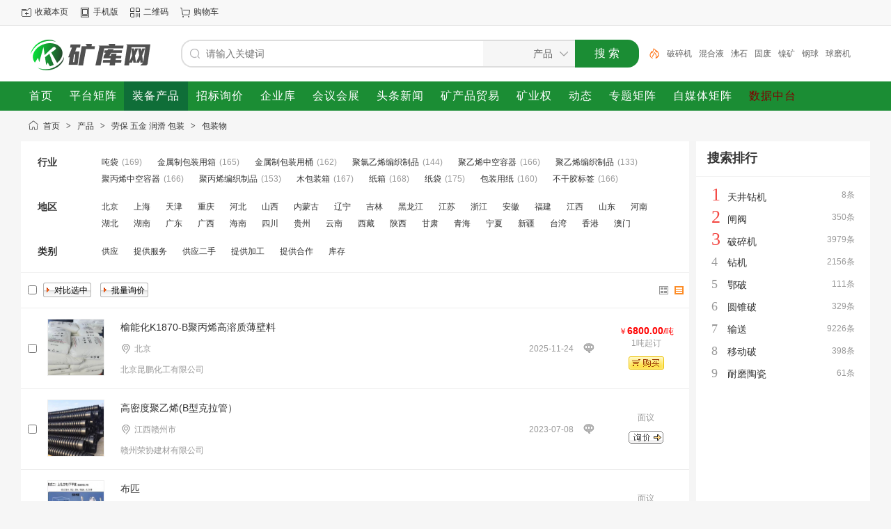

--- FILE ---
content_type: text/html;charset=UTF-8
request_url: https://www.kuangku.cn/sell/list-160.html
body_size: 7398
content:
<!doctype html>
<html>
<head>
<meta charset="UTF-8"/>
<title>[包装物]包装物厂家，包装物价格，包装物型号_矿库网</title>
<meta name="keywords" content="包装物，包装物厂家，包装物价格，包装物大全，矿业数据库"/>
<meta name="description" content="矿库网提供了优质的包装物信息，主要内容包含:包装物价格、包装物商品介绍、包装物厂家等,还有详细的厂家介绍与详细联系方式,购买包装物及其相关产品就上矿库."/>
<meta http-equiv="mobile-agent" content="format=html5;url=https://m.kuangku.cn/sell/list-160.html"/>
<meta http-equiv="x-ua-compatible" content="IE=8"/>
<link rel="shortcut icon" type="image/x-icon" href="https://www.kuangku.cn/favicon.ico"/>
<link rel="bookmark" type="image/x-icon" href="https://www.kuangku.cn/favicon.ico"/>
<link rel="archives" title="矿库网" href="https://www.kuangku.cn/archiver/"/>
<link rel="stylesheet" type="text/css" href="https://www.kuangku.cn/static/skin/default/style.css?v=75729014de"/>
<link rel="stylesheet" type="text/css" href="https://www.kuangku.cn/static/skin/default/sell.css?v=75729014de"/>
<link rel="stylesheet" type="text/css" href="https://www.kuangku.cn/file/style/home.reset.css?v=75729014de"/>
<script type="text/javascript" src="https://www.kuangku.cn/lang/zh-cn/lang.js?v=75729014de"></script>
<script type="text/javascript" src="https://www.kuangku.cn/file/script/config.js?v=75729014de"></script>
<script type="text/javascript" src="https://www.kuangku.cn/static/script/jquery-3.6.4.min.js?v=75729014de"></script>
<script type="text/javascript" src="https://www.kuangku.cn/static/script/notification.js?v=75729014de"></script>
<script type="text/javascript" src="https://www.kuangku.cn/static/script/common.js?v=75729014de"></script>
<script type="text/javascript" src="https://www.kuangku.cn/static/script/page.js?v=75729014de"></script>
<script type="text/javascript">GoMobile('https://m.kuangku.cn/sell/list-160.html');var searchid = 5;</script>
</head>
<body>
<div class="head" id="head">
<div class="head_m">
<div class="head_r" id="destoon_member"></div>
<div class="head_l">
<ul>
<li class="h_fav"><script type="text/javascript">addFav('收藏本页');</script></li>
<li class="h_mobile"><a href="javascript:Dmobile();">手机版</a></li><li class="h_qrcode"><a href="javascript:Dqrcode();">二维码</a></li><li class="h_cart"><a href="https://www.kuangku.cn/member/cart.php" onmouseover="Dcard('cart',this);">购物车<span class="head_t" id="destoon_cart"></span></a></li></ul>
</div>
</div>
</div>
<div id="destoon-space" class="head_s"></div>
<div class="m"><div id="search_tips" style="display:none;"></div></div>
<div id="destoon-qrcode" style="display:none;"></div><div id="destoon-card"></div>
<div id="destoon-fixon" class="destoon-fixon-x">
<div class="m">
<div class="logo"><a href="https://www.kuangku.cn/"><img src="https://mine99.oss-cn-beijing.aliyuncs.com/kuangkuwang/logo.png" alt="矿库网"/></a></div>
<form id="destoon-search" action="https://www.kuangku.cn/sell/search.php" onsubmit="return DSearch();">
<div class="search-inp">
<input name="kw" id="destoon-kw" type="text" value="" placeholder="请输入关键词" onfocus="DsRec();" onblur="$('#search-tip,#search-rec,#search-cls').fadeOut('fast');"  x-webkit-speech speech/>
<div id="search-tip"></div><div id="search-rec"></div>
</div>
<div class="search-mod">
<div id="search-cls" onclick="$('#destoon-kw').val('');$('#search-cls').hide();" title="清空输入"></div>
<input type="text" id="destoon-mod" value="产品" readonly onclick="$('#search-tip,#search-rec').hide();$('#search-mod').fadeIn('fast');"/>
<div id="search-mod">
<p onclick="$('#search-mod').fadeOut('fast');"><i title="关闭"></i>选择频道搜索</p>
<ul>
<li onclick="DsMod('5','产品','https://www.kuangku.cn/sell/')">产品</li><li onclick="DsMod('6','采购','https://www.kuangku.cn/buy/')">采购</li><li onclick="DsMod('4','企业','https://www.kuangku.cn/company/')">企业</li><li onclick="DsMod('8','展会','https://www.kuangku.cn/exhibit/')">展会</li><li onclick="DsMod('34','头条','https://www.kuangku.cn/toutiao/')">头条</li><li onclick="DsMod('42','矿产','https://www.kuangku.cn/kuangchan/')">矿产</li><li onclick="DsMod('52','矿业权','https://www.kuangku.cn/kuangquan2023/')">矿业权</li><li onclick="DsMod('20','动态','https://www.kuangku.cn/moment/')">动态</li><li onclick="DsMod('54','专题矩阵','https://www.kuangku.cn/zuanti/')">专题矩阵</li><li onclick="DsMod('55','自媒体矩阵','https://www.kuangku.cn/media/')">自媒体矩阵</li><li onclick="DsMod('60','数据中台','https://www.kuangku.cn/shujuzhongtai/')">数据中台</li></ul>
</div>
</div>
<div class="search-btn"><input type="submit" value="搜 索"/></div>
<div class="search-adv" title="高级搜索" onclick="Go($('#destoon-search').attr('action'));"></div>
<div class="search-hot"><a href="https://www.kuangku.cn/sell/search.php?kw=%E7%A0%B4%E7%A2%8E%E6%9C%BA">破碎机</a><a href="https://www.kuangku.cn/sell/search.php?kw=%E6%B7%B7%E5%90%88%E6%B6%B2">混合液</a><a href="https://www.kuangku.cn/sell/search.php?kw=%E6%B2%B8%E7%9F%B3">沸石</a><a href="https://www.kuangku.cn/sell/search.php?kw=%E5%9B%BA%E5%BA%9F">固废</a><a href="https://www.kuangku.cn/sell/search.php?kw=%E9%95%8D%E7%9F%BF">镍矿</a><a href="https://www.kuangku.cn/sell/search.php?kw=%E9%92%A2%E7%90%83">钢球</a><a href="https://www.kuangku.cn/sell/search.php?kw=%E7%90%83%E7%A3%A8%E6%9C%BA">球磨机</a><a href="https://www.kuangku.cn/sell/search.php?kw=2022">2022</a><a href="https://www.kuangku.cn/sell/search.php?kw=%E9%BB%84%E8%8D%AF">黄药</a><a href="https://www.kuangku.cn/sell/search.php?kw=%E8%BD%AF%E7%AE%A1">软管</a></div>
</form>
</div>
<div class="nav-btn">
<div class="m">
<div class="menu">
<ul><li><a href="https://www.kuangku.cn/"><span>首页</span></a></li><li><a href="https://www.kuangku.cn/juzhen/" target="_blank"><span>平台矩阵</span></a></li><li class="menuon"><a href="https://www.kuangku.cn/sell/"><span>装备产品</span></a></li><li><a href="https://www.kuangku.cn/buy/"><span>招标询价</span></a></li><li><a href="https://www.kuangku.cn/company/"><span>企业库</span></a></li><li><a href="https://www.kuangku.cn/exhibit/"><span>会议会展</span></a></li><li><a href="https://www.kuangku.cn/toutiao/"><span>头条新闻</span></a></li><li><a href="https://www.kuangku.cn/kuangchan/"><span>矿产品贸易</span></a></li><li><a href="https://www.kuangku.cn/kuangquan2023/"><span>矿业权</span></a></li><li><a href="https://www.kuangku.cn/moment/"><span>动态</span></a></li><li><a href="https://www.kuangku.cn/zuanti/" target="_blank"><span>专题矩阵</span></a></li><li><a href="https://www.kuangku.cn/media/" target="_blank"><span>自媒体矩阵</span></a></li><li><a href="https://www.kuangku.cn/shujuzhongtai/" target="_blank"><span style="color:#800000;">数据中台</span></a></li></ul>
</div>
</div>
</div>
</div><div class="m">
<div class="nav"><a href="https://www.kuangku.cn/">首页</a> <i>&gt;</i> <a href="https://www.kuangku.cn/sell/">产品</a> <i>&gt;</i> <a href="https://www.kuangku.cn/sell/list-58.html">劳保 五金 润滑 包装</a> <i>&gt;</i> <a href="https://www.kuangku.cn/sell/list-160.html">包装物</a></div>
</div>
<div class="m m2">
<div class="m2l">
<form action="https://www.kuangku.cn/sell/search.php" id="search">
<input type="hidden" name="catid" value="160"/>
<div class="sort-f">
<div class="sort">
<div class="sort-k">行业</div>
<div class="sort-v">
<ul>
<li><a href="https://www.kuangku.cn/sell/list-4546.html">吨袋</a> <i>(169)</i></li>
<li><a href="https://www.kuangku.cn/sell/list-4547.html">金属制包装用箱</a> <i>(165)</i></li>
<li><a href="https://www.kuangku.cn/sell/list-4548.html">金属制包装用桶</a> <i>(162)</i></li>
<li><a href="https://www.kuangku.cn/sell/list-4549.html">聚氯乙烯编织制品</a> <i>(144)</i></li>
<li><a href="https://www.kuangku.cn/sell/list-4550.html">聚乙烯中空容器</a> <i>(166)</i></li>
<li><a href="https://www.kuangku.cn/sell/list-4551.html">聚乙烯编织制品</a> <i>(133)</i></li>
<li><a href="https://www.kuangku.cn/sell/list-4552.html">聚丙烯中空容器</a> <i>(166)</i></li>
<li><a href="https://www.kuangku.cn/sell/list-4553.html">聚丙烯编织制品</a> <i>(153)</i></li>
<li><a href="https://www.kuangku.cn/sell/list-4554.html">木包装箱</a> <i>(167)</i></li>
<li><a href="https://www.kuangku.cn/sell/list-4555.html">纸箱</a> <i>(168)</i></li>
<li><a href="https://www.kuangku.cn/sell/list-4556.html">纸袋</a> <i>(175)</i></li>
<li><a href="https://www.kuangku.cn/sell/list-4557.html">包装用纸</a> <i>(160)</i></li>
<li><a href="https://www.kuangku.cn/sell/list-4558.html">不干胶标签</a> <i>(166)</i></li>
</ul>
</div>
</div>
<div class="sort">
<div class="sort-k">地区</div>
<div class="sort-v">
<ul>
<li><a href="https://www.kuangku.cn/sell/search.php?catid=160&areaid=1">北京</a></li>
<li><a href="https://www.kuangku.cn/sell/search.php?catid=160&areaid=2">上海</a></li>
<li><a href="https://www.kuangku.cn/sell/search.php?catid=160&areaid=3">天津</a></li>
<li><a href="https://www.kuangku.cn/sell/search.php?catid=160&areaid=4">重庆</a></li>
<li><a href="https://www.kuangku.cn/sell/search.php?catid=160&areaid=5">河北</a></li>
<li><a href="https://www.kuangku.cn/sell/search.php?catid=160&areaid=6">山西</a></li>
<li><a href="https://www.kuangku.cn/sell/search.php?catid=160&areaid=7">内蒙古</a></li>
<li><a href="https://www.kuangku.cn/sell/search.php?catid=160&areaid=8">辽宁</a></li>
<li><a href="https://www.kuangku.cn/sell/search.php?catid=160&areaid=9">吉林</a></li>
<li><a href="https://www.kuangku.cn/sell/search.php?catid=160&areaid=10">黑龙江</a></li>
<li><a href="https://www.kuangku.cn/sell/search.php?catid=160&areaid=11">江苏</a></li>
<li><a href="https://www.kuangku.cn/sell/search.php?catid=160&areaid=12">浙江</a></li>
<li><a href="https://www.kuangku.cn/sell/search.php?catid=160&areaid=13">安徽</a></li>
<li><a href="https://www.kuangku.cn/sell/search.php?catid=160&areaid=14">福建</a></li>
<li><a href="https://www.kuangku.cn/sell/search.php?catid=160&areaid=15">江西</a></li>
<li><a href="https://www.kuangku.cn/sell/search.php?catid=160&areaid=16">山东</a></li>
<li><a href="https://www.kuangku.cn/sell/search.php?catid=160&areaid=17">河南</a></li>
<li><a href="https://www.kuangku.cn/sell/search.php?catid=160&areaid=18">湖北</a></li>
<li><a href="https://www.kuangku.cn/sell/search.php?catid=160&areaid=19">湖南</a></li>
<li><a href="https://www.kuangku.cn/sell/search.php?catid=160&areaid=20">广东</a></li>
<li><a href="https://www.kuangku.cn/sell/search.php?catid=160&areaid=21">广西</a></li>
<li><a href="https://www.kuangku.cn/sell/search.php?catid=160&areaid=22">海南</a></li>
<li><a href="https://www.kuangku.cn/sell/search.php?catid=160&areaid=23">四川</a></li>
<li><a href="https://www.kuangku.cn/sell/search.php?catid=160&areaid=24">贵州</a></li>
<li><a href="https://www.kuangku.cn/sell/search.php?catid=160&areaid=25">云南</a></li>
<li><a href="https://www.kuangku.cn/sell/search.php?catid=160&areaid=26">西藏</a></li>
<li><a href="https://www.kuangku.cn/sell/search.php?catid=160&areaid=27">陕西</a></li>
<li><a href="https://www.kuangku.cn/sell/search.php?catid=160&areaid=28">甘肃</a></li>
<li><a href="https://www.kuangku.cn/sell/search.php?catid=160&areaid=29">青海</a></li>
<li><a href="https://www.kuangku.cn/sell/search.php?catid=160&areaid=30">宁夏</a></li>
<li><a href="https://www.kuangku.cn/sell/search.php?catid=160&areaid=31">新疆</a></li>
<li><a href="https://www.kuangku.cn/sell/search.php?catid=160&areaid=32">台湾</a></li>
<li><a href="https://www.kuangku.cn/sell/search.php?catid=160&areaid=33">香港</a></li>
<li><a href="https://www.kuangku.cn/sell/search.php?catid=160&areaid=34">澳门</a></li>
</ul>
</div>
</div>
<div class="sort">
<div class="sort-k">类别</div>
<div class="sort-v">
<ul>
<li><a href="javascript:;" onclick="Dq('typeid',0);">供应</a></li>
<li><a href="javascript:;" onclick="Dq('typeid',1);">提供服务</a></li>
<li><a href="javascript:;" onclick="Dq('typeid',2);">供应二手</a></li>
<li><a href="javascript:;" onclick="Dq('typeid',3);">提供加工</a></li>
<li><a href="javascript:;" onclick="Dq('typeid',4);">提供合作</a></li>
<li><a href="javascript:;" onclick="Dq('typeid',5);">库存</a></li>
</ul>
</div>
</div>
</div>
</form>
<form method="post">
<div class="sell_tip" id="sell_tip" style="display:none;" title="双击关闭" ondblclick="Dh(this.id);">
<div>
<p>您可以</p>
<input type="submit" value="对比选中" onclick="this.form.action='https://www.kuangku.cn/sell/compare.php';" class="tool-btn"/> 或 
<input type="submit" value="批量询价" onclick="this.form.action='https://www.kuangku.cn/sell/inquiry.php';" class="tool-btn"/>
</div>
</div>
<div class="img_tip" id="img_tip" style="display:none;">&nbsp;</div>
<div class="tools">
<table>
<tr height="30">
<td width="25" align="center"><input type="checkbox" onclick="checkall(this.form);"/></td>
<td>
<input type="submit" value="对比选中" onclick="this.form.action='https://www.kuangku.cn/sell/compare.php';" class="tool-btn"/>&nbsp; &nbsp;
<input type="submit" value="批量询价" onclick="this.form.action='https://www.kuangku.cn/sell/inquiry.php';" class="tool-btn"/>
</td>
<td align="right">
<img src="https://www.kuangku.cn/static/image/ico-list-img.png" width="16" height="16" title="图片列表" align="absmiddle" class="c_p" onclick="Dq('list', 1);"/>&nbsp;
<img src="https://www.kuangku.cn/static/image/ico-list-mix-on.png" width="16" height="16" title="图文列表" align="absmiddle" class="c_p" onclick="Dq('list', 0);"/>&nbsp;
</td>
</tr>
</table>
</div>
<div class="list" id="item_270173">
<table>
<tr align="center">
<td width="25">&nbsp;<input type="checkbox" id="check_270173" name="itemid[]" value="270173" onclick="sell_tip(this, 270173);"/> </td>
<td width="100"><div><a href="https://www.kuangku.cn/sell/show-htm-itemid-270173.html" target="_blank"><img src="https://img.kuangku.cn/file/upload/202511/23/07211210103577.jpg.thumb.jpg" width="80" height="80" alt="榆能化K1870-B聚丙烯高溶质薄壁料" onmouseover="img_tip(this, this.src);" onmouseout="img_tip(this, '');"/></a></div></td>
<td width="10"> </td>
<td align="left">
<ul>
<li><a href="https://www.kuangku.cn/sell/show-htm-itemid-270173.html" target="_blank" class="px14">榆能化K1870-B聚丙烯高溶质薄壁料</a></li>
<li><span class="f_r f_grey">2025-11-24</span><span class="ui-ico-area">北京</span></li>
<li>
<a href="https://www.kuangku.cn/com/skp9528/" target="_blank"><span class="f_grey">北京昆鹏化工有限公司</span></a>
</li>
</ul>
</td>
<td width="40"><a href="javascript:;" onclick="Dchat('https://www.kuangku.cn/member/chat.php?touser=skp9528&mid=5&itemid=270173');" rel="nofollow"><img src="https://www.kuangku.cn/api/online.php?username=skp9528&mid=5&itemid=270173&style=0" title="点击交谈/留言" alt="" align="absmiddle" onerror="this.src=DTPath+'static/image/web-off.gif';"/></a></td>
<td width="120"> 
<span class="f_red">￥<strong>6800.00</strong>/吨</span><br/>
<span class="f_grey">1吨起订</span><br/>
<a href="https://www.kuangku.cn/member/buy.php?mid=5&itemid=270173" target="_blank"><img src="https://www.kuangku.cn/static/skin/default/buy.gif" title="购买" class="iq_btn"/></a>
</td>
</tr>
</table>
</div>
<div class="list" id="item_267243">
<table>
<tr align="center">
<td width="25">&nbsp;<input type="checkbox" id="check_267243" name="itemid[]" value="267243" onclick="sell_tip(this, 267243);"/> </td>
<td width="100"><div><a href="https://www.kuangku.cn/sell/show-htm-itemid-267243.html" target="_blank"><img src="https://img.kuangku.cn/file/upload/202307/08/15465740101890.png.thumb.png" width="80" height="80" alt="高密度聚乙烯(B型克拉管）" onmouseover="img_tip(this, this.src);" onmouseout="img_tip(this, '');"/></a></div></td>
<td width="10"> </td>
<td align="left">
<ul>
<li><a href="https://www.kuangku.cn/sell/show-htm-itemid-267243.html" target="_blank" class="px14">高密度聚乙烯(B型克拉管）</a></li>
<li><span class="f_r f_grey">2023-07-08</span><span class="ui-ico-area">江西赣州市</span></li>
<li>
<a href="https://www.kuangku.cn/com/rxjc-1/" target="_blank"><span class="f_grey">赣州荣协建材有限公司</span></a>
</li>
</ul>
</td>
<td width="40"><a href="javascript:;" onclick="Dchat('https://www.kuangku.cn/member/chat.php?touser=rxjc-1&mid=5&itemid=267243');" rel="nofollow"><img src="https://www.kuangku.cn/api/online.php?username=rxjc-1&mid=5&itemid=267243&style=0" title="点击交谈/留言" alt="" align="absmiddle" onerror="this.src=DTPath+'static/image/web-off.gif';"/></a></td>
<td width="120"> 
<span class="f_grey">面议</span><br/>
<a href="https://www.kuangku.cn/sell/inquiry-htm-itemid-267243.html" target="_blank"><img src="https://www.kuangku.cn/static/skin/default/inquiry.gif" title="询价" class="iq_btn"/></a>
</td>
</tr>
</table>
</div>
<div class="list" id="item_267219">
<table>
<tr align="center">
<td width="25">&nbsp;<input type="checkbox" id="check_267219" name="itemid[]" value="267219" onclick="sell_tip(this, 267219);"/> </td>
<td width="100"><div><a href="https://www.kuangku.cn/sell/show-htm-itemid-267219.html" target="_blank"><img src="https://img.kuangku.cn/file/upload/202307/08/10462030101840.jpg.thumb.jpg" width="80" height="80" alt="布匹" onmouseover="img_tip(this, this.src);" onmouseout="img_tip(this, '');"/></a></div></td>
<td width="10"> </td>
<td align="left">
<ul>
<li><a href="https://www.kuangku.cn/sell/show-htm-itemid-267219.html" target="_blank" class="px14">布匹</a></li>
<li><span class="f_r f_grey">2023-07-08</span><span class="ui-ico-area">江西赣州市</span></li>
<li>
<a href="https://www.kuangku.cn/com/yihaoxitu/" target="_blank"><span class="f_grey">章贡区亿达布匹批发部</span></a>
</li>
</ul>
</td>
<td width="40"><a href="javascript:;" onclick="Dchat('https://www.kuangku.cn/member/chat.php?touser=yihaoxitu&mid=5&itemid=267219');" rel="nofollow"><img src="https://www.kuangku.cn/api/online.php?username=yihaoxitu&mid=5&itemid=267219&style=0" title="点击交谈/留言" alt="" align="absmiddle" onerror="this.src=DTPath+'static/image/web-off.gif';"/></a></td>
<td width="120"> 
<span class="f_grey">面议</span><br/>
<a href="https://www.kuangku.cn/sell/inquiry-htm-itemid-267219.html" target="_blank"><img src="https://www.kuangku.cn/static/skin/default/inquiry.gif" title="询价" class="iq_btn"/></a>
</td>
</tr>
</table>
</div>
<div class="list" id="item_263253">
<table>
<tr align="center">
<td width="25">&nbsp;<input type="checkbox" id="check_263253" name="itemid[]" value="263253" onclick="sell_tip(this, 263253);"/> </td>
<td width="100"><div><a href="https://www.kuangku.cn/sell/show-htm-itemid-263253.html" target="_blank"><img src="https://img.kuangku.cn/202108/18/10331788100714.jpg.thumb.jpg" width="80" height="80" alt="清远防静电真空袋 云浮电子产品真空袋 肇庆电路板真空袋" onmouseover="img_tip(this, this.src);" onmouseout="img_tip(this, '');"/></a></div></td>
<td width="10"> </td>
<td align="left">
<ul>
<li><a href="https://www.kuangku.cn/sell/show-htm-itemid-263253.html" target="_blank" class="px14">清远防静电真空袋 云浮电子产品真空袋 肇庆电路板真空袋</a></li>
<li><span class="f_r f_grey">2021-10-22</span><span class="ui-ico-area">广东东莞市</span></li>
<li>
<a href="https://www.kuangku.cn/com/a198168/" target="_blank"><span class="f_grey">东莞市吉祥包装制品有限公司</span></a>
</li>
</ul>
</td>
<td width="40"><a href="javascript:;" onclick="Dchat('https://www.kuangku.cn/member/chat.php?touser=a198168&mid=5&itemid=263253');" rel="nofollow"><img src="https://www.kuangku.cn/api/online.php?username=a198168&mid=5&itemid=263253&style=0" title="点击交谈/留言" alt="" align="absmiddle" onerror="this.src=DTPath+'static/image/web-off.gif';"/></a></td>
<td width="120"> 
<span class="f_red">￥<strong>0.10</strong>/个</span><br/>
<span class="f_grey">1000个起订</span><br/>
<a href="https://www.kuangku.cn/member/buy.php?mid=5&itemid=263253" target="_blank"><img src="https://www.kuangku.cn/static/skin/default/buy.gif" title="购买" class="iq_btn"/></a>
</td>
</tr>
</table>
</div>
<div class="list" id="item_263252">
<table>
<tr align="center">
<td width="25">&nbsp;<input type="checkbox" id="check_263252" name="itemid[]" value="263252" onclick="sell_tip(this, 263252);"/> </td>
<td width="100"><div><a href="https://www.kuangku.cn/sell/show-htm-itemid-263252.html" target="_blank"><img src="https://img.kuangku.cn/202108/18/10312363100714.jpg.thumb.jpg" width="80" height="80" alt="东莞铝箔袋厂家 手机铝箔袋 自封铝箔袋 手机配件铝箔袋" onmouseover="img_tip(this, this.src);" onmouseout="img_tip(this, '');"/></a></div></td>
<td width="10"> </td>
<td align="left">
<ul>
<li><a href="https://www.kuangku.cn/sell/show-htm-itemid-263252.html" target="_blank" class="px14">东莞铝箔袋厂家 手机铝箔袋 自封铝箔袋 手机配件铝箔袋</a></li>
<li><span class="f_r f_grey">2021-10-22</span><span class="ui-ico-area">广东东莞市</span></li>
<li>
<a href="https://www.kuangku.cn/com/a198168/" target="_blank"><span class="f_grey">东莞市吉祥包装制品有限公司</span></a>
</li>
</ul>
</td>
<td width="40"><a href="javascript:;" onclick="Dchat('https://www.kuangku.cn/member/chat.php?touser=a198168&mid=5&itemid=263252');" rel="nofollow"><img src="https://www.kuangku.cn/api/online.php?username=a198168&mid=5&itemid=263252&style=0" title="点击交谈/留言" alt="" align="absmiddle" onerror="this.src=DTPath+'static/image/web-off.gif';"/></a></td>
<td width="120"> 
<span class="f_red">￥<strong>0.10</strong>/个</span><br/>
<span class="f_grey">1000个起订</span><br/>
<a href="https://www.kuangku.cn/member/buy.php?mid=5&itemid=263252" target="_blank"><img src="https://www.kuangku.cn/static/skin/default/buy.gif" title="购买" class="iq_btn"/></a>
</td>
</tr>
</table>
</div>
<div class="list" id="item_263142">
<table>
<tr align="center">
<td width="25">&nbsp;<input type="checkbox" id="check_263142" name="itemid[]" value="263142" onclick="sell_tip(this, 263142);"/> </td>
<td width="100"><div><a href="https://www.kuangku.cn/sell/show-htm-itemid-263142.html" target="_blank"><img src="https://img.kuangku.cn/202108/17/11210594100714.jpg.thumb.jpg" width="80" height="80" alt="广东枸杞包装袋生产厂家 自封葡萄干包装袋 阴阳自立彩印袋" onmouseover="img_tip(this, this.src);" onmouseout="img_tip(this, '');"/></a></div></td>
<td width="10"> </td>
<td align="left">
<ul>
<li><a href="https://www.kuangku.cn/sell/show-htm-itemid-263142.html" target="_blank" class="px14">广东枸杞包装袋生产厂家 自封葡萄干包装袋 阴阳自立彩印袋</a></li>
<li><span class="f_r f_grey">2021-10-22</span><span class="ui-ico-area">广东东莞市</span></li>
<li>
<a href="https://www.kuangku.cn/com/a198168/" target="_blank"><span class="f_grey">东莞市吉祥包装制品有限公司</span></a>
</li>
</ul>
</td>
<td width="40"><a href="javascript:;" onclick="Dchat('https://www.kuangku.cn/member/chat.php?touser=a198168&mid=5&itemid=263142');" rel="nofollow"><img src="https://www.kuangku.cn/api/online.php?username=a198168&mid=5&itemid=263142&style=0" title="点击交谈/留言" alt="" align="absmiddle" onerror="this.src=DTPath+'static/image/web-off.gif';"/></a></td>
<td width="120"> 
<span class="f_red">￥<strong>0.10</strong>/个</span><br/>
<span class="f_grey">10000个起订</span><br/>
<a href="https://www.kuangku.cn/member/buy.php?mid=5&itemid=263142" target="_blank"><img src="https://www.kuangku.cn/static/skin/default/buy.gif" title="购买" class="iq_btn"/></a>
</td>
</tr>
</table>
</div>
<div class="list" id="item_263153">
<table>
<tr align="center">
<td width="25">&nbsp;<input type="checkbox" id="check_263153" name="itemid[]" value="263153" onclick="sell_tip(this, 263153);"/> </td>
<td width="100"><div><a href="https://www.kuangku.cn/sell/show-htm-itemid-263153.html" target="_blank"><img src="https://img.kuangku.cn/202108/17/11382025100714.jpg.thumb.jpg" width="80" height="80" alt="耐高温水煮袋 粽子真空袋 糍粑真空包装袋批发" onmouseover="img_tip(this, this.src);" onmouseout="img_tip(this, '');"/></a></div></td>
<td width="10"> </td>
<td align="left">
<ul>
<li><a href="https://www.kuangku.cn/sell/show-htm-itemid-263153.html" target="_blank" class="px14">耐高温水煮袋 粽子真空袋 糍粑真空包装袋批发</a></li>
<li><span class="f_r f_grey">2021-10-22</span><span class="ui-ico-area">广东东莞市</span></li>
<li>
<a href="https://www.kuangku.cn/com/a198168/" target="_blank"><span class="f_grey">东莞市吉祥包装制品有限公司</span></a>
</li>
</ul>
</td>
<td width="40"><a href="javascript:;" onclick="Dchat('https://www.kuangku.cn/member/chat.php?touser=a198168&mid=5&itemid=263153');" rel="nofollow"><img src="https://www.kuangku.cn/api/online.php?username=a198168&mid=5&itemid=263153&style=0" title="点击交谈/留言" alt="" align="absmiddle" onerror="this.src=DTPath+'static/image/web-off.gif';"/></a></td>
<td width="120"> 
<span class="f_red">￥<strong>0.10</strong>/个</span><br/>
<span class="f_grey">1000个起订</span><br/>
<a href="https://www.kuangku.cn/member/buy.php?mid=5&itemid=263153" target="_blank"><img src="https://www.kuangku.cn/static/skin/default/buy.gif" title="购买" class="iq_btn"/></a>
</td>
</tr>
</table>
</div>
<div class="list" id="item_263251">
<table>
<tr align="center">
<td width="25">&nbsp;<input type="checkbox" id="check_263251" name="itemid[]" value="263251" onclick="sell_tip(this, 263251);"/> </td>
<td width="100"><div><a href="https://www.kuangku.cn/sell/show-htm-itemid-263251.html" target="_blank"><img src="https://img.kuangku.cn/202108/18/10290049100714.jpg.thumb.jpg" width="80" height="80" alt="三层复合银白色自封自立铝箔袋厂家" onmouseover="img_tip(this, this.src);" onmouseout="img_tip(this, '');"/></a></div></td>
<td width="10"> </td>
<td align="left">
<ul>
<li><a href="https://www.kuangku.cn/sell/show-htm-itemid-263251.html" target="_blank" class="px14">三层复合银白色自封自立铝箔袋厂家</a></li>
<li><span class="f_r f_grey">2021-10-20</span><span class="ui-ico-area">广东东莞市</span></li>
<li>
<a href="https://www.kuangku.cn/com/a198168/" target="_blank"><span class="f_grey">东莞市吉祥包装制品有限公司</span></a>
</li>
</ul>
</td>
<td width="40"><a href="javascript:;" onclick="Dchat('https://www.kuangku.cn/member/chat.php?touser=a198168&mid=5&itemid=263251');" rel="nofollow"><img src="https://www.kuangku.cn/api/online.php?username=a198168&mid=5&itemid=263251&style=0" title="点击交谈/留言" alt="" align="absmiddle" onerror="this.src=DTPath+'static/image/web-off.gif';"/></a></td>
<td width="120"> 
<span class="f_red">￥<strong>0.10</strong>/个</span><br/>
<span class="f_grey">1000个起订</span><br/>
<a href="https://www.kuangku.cn/member/buy.php?mid=5&itemid=263251" target="_blank"><img src="https://www.kuangku.cn/static/skin/default/buy.gif" title="购买" class="iq_btn"/></a>
</td>
</tr>
</table>
</div>
<div class="list" id="item_263154">
<table>
<tr align="center">
<td width="25">&nbsp;<input type="checkbox" id="check_263154" name="itemid[]" value="263154" onclick="sell_tip(this, 263154);"/> </td>
<td width="100"><div><a href="https://www.kuangku.cn/sell/show-htm-itemid-263154.html" target="_blank"><img src="https://img.kuangku.cn/202108/17/11401328100714.jpg.thumb.jpg" width="80" height="80" alt="惠州电子厂专用真空袋 PC板包装袋 线路板包装袋" onmouseover="img_tip(this, this.src);" onmouseout="img_tip(this, '');"/></a></div></td>
<td width="10"> </td>
<td align="left">
<ul>
<li><a href="https://www.kuangku.cn/sell/show-htm-itemid-263154.html" target="_blank" class="px14">惠州电子厂专用真空袋 PC板包装袋 线路板包装袋</a></li>
<li><span class="f_r f_grey">2021-10-18</span><span class="ui-ico-area">广东东莞市</span></li>
<li>
<a href="https://www.kuangku.cn/com/a198168/" target="_blank"><span class="f_grey">东莞市吉祥包装制品有限公司</span></a>
</li>
</ul>
</td>
<td width="40"><a href="javascript:;" onclick="Dchat('https://www.kuangku.cn/member/chat.php?touser=a198168&mid=5&itemid=263154');" rel="nofollow"><img src="https://www.kuangku.cn/api/online.php?username=a198168&mid=5&itemid=263154&style=0" title="点击交谈/留言" alt="" align="absmiddle" onerror="this.src=DTPath+'static/image/web-off.gif';"/></a></td>
<td width="120"> 
<span class="f_red">￥<strong>0.10</strong>/个</span><br/>
<span class="f_grey">1000个起订</span><br/>
<a href="https://www.kuangku.cn/member/buy.php?mid=5&itemid=263154" target="_blank"><img src="https://www.kuangku.cn/static/skin/default/buy.gif" title="购买" class="iq_btn"/></a>
</td>
</tr>
</table>
</div>
<div class="list" id="item_263146">
<table>
<tr align="center">
<td width="25">&nbsp;<input type="checkbox" id="check_263146" name="itemid[]" value="263146" onclick="sell_tip(this, 263146);"/> </td>
<td width="100"><div><a href="https://www.kuangku.cn/sell/show-htm-itemid-263146.html" target="_blank"><img src="https://img.kuangku.cn/202108/17/11254022100714.jpg.thumb.jpg" width="80" height="80" alt="四方自立大铝箔袋 带盖子抽真空五面立体铝箔袋批发" onmouseover="img_tip(this, this.src);" onmouseout="img_tip(this, '');"/></a></div></td>
<td width="10"> </td>
<td align="left">
<ul>
<li><a href="https://www.kuangku.cn/sell/show-htm-itemid-263146.html" target="_blank" class="px14">四方自立大铝箔袋 带盖子抽真空五面立体铝箔袋批发</a></li>
<li><span class="f_r f_grey">2021-10-18</span><span class="ui-ico-area">广东东莞市</span></li>
<li>
<a href="https://www.kuangku.cn/com/a198168/" target="_blank"><span class="f_grey">东莞市吉祥包装制品有限公司</span></a>
</li>
</ul>
</td>
<td width="40"><a href="javascript:;" onclick="Dchat('https://www.kuangku.cn/member/chat.php?touser=a198168&mid=5&itemid=263146');" rel="nofollow"><img src="https://www.kuangku.cn/api/online.php?username=a198168&mid=5&itemid=263146&style=0" title="点击交谈/留言" alt="" align="absmiddle" onerror="this.src=DTPath+'static/image/web-off.gif';"/></a></td>
<td width="120"> 
<span class="f_red">￥<strong>16.00</strong>/个</span><br/>
<span class="f_grey">10个起订</span><br/>
<a href="https://www.kuangku.cn/member/buy.php?mid=5&itemid=263146" target="_blank"><img src="https://www.kuangku.cn/static/skin/default/buy.gif" title="购买" class="iq_btn"/></a>
</td>
</tr>
</table>
</div>
<div class="list" id="item_263140">
<table>
<tr align="center">
<td width="25">&nbsp;<input type="checkbox" id="check_263140" name="itemid[]" value="263140" onclick="sell_tip(this, 263140);"/> </td>
<td width="100"><div><a href="https://www.kuangku.cn/sell/show-htm-itemid-263140.html" target="_blank"><img src="https://img.kuangku.cn/202108/17/11185844100714.jpg.thumb.jpg" width="80" height="80" alt="东莞镀铝阴阳袋生产厂家 自封自立袋批发" onmouseover="img_tip(this, this.src);" onmouseout="img_tip(this, '');"/></a></div></td>
<td width="10"> </td>
<td align="left">
<ul>
<li><a href="https://www.kuangku.cn/sell/show-htm-itemid-263140.html" target="_blank" class="px14">东莞镀铝阴阳袋生产厂家 自封自立袋批发</a></li>
<li><span class="f_r f_grey">2021-10-18</span><span class="ui-ico-area">广东东莞市</span></li>
<li>
<a href="https://www.kuangku.cn/com/a198168/" target="_blank"><span class="f_grey">东莞市吉祥包装制品有限公司</span></a>
</li>
</ul>
</td>
<td width="40"><a href="javascript:;" onclick="Dchat('https://www.kuangku.cn/member/chat.php?touser=a198168&mid=5&itemid=263140');" rel="nofollow"><img src="https://www.kuangku.cn/api/online.php?username=a198168&mid=5&itemid=263140&style=0" title="点击交谈/留言" alt="" align="absmiddle" onerror="this.src=DTPath+'static/image/web-off.gif';"/></a></td>
<td width="120"> 
<span class="f_red">￥<strong>0.10</strong>/个</span><br/>
<span class="f_grey">1000个起订</span><br/>
<a href="https://www.kuangku.cn/member/buy.php?mid=5&itemid=263140" target="_blank"><img src="https://www.kuangku.cn/static/skin/default/buy.gif" title="购买" class="iq_btn"/></a>
</td>
</tr>
</table>
</div>
<div class="list" id="item_263144">
<table>
<tr align="center">
<td width="25">&nbsp;<input type="checkbox" id="check_263144" name="itemid[]" value="263144" onclick="sell_tip(this, 263144);"/> </td>
<td width="100"><div><a href="https://www.kuangku.cn/sell/show-htm-itemid-263144.html" target="_blank"><img src="https://img.kuangku.cn/202108/17/11224157100714.jpg.thumb.jpg" width="80" height="80" alt="东莞横沥铝箔袋厂家 圆角纯铝袋批发" onmouseover="img_tip(this, this.src);" onmouseout="img_tip(this, '');"/></a></div></td>
<td width="10"> </td>
<td align="left">
<ul>
<li><a href="https://www.kuangku.cn/sell/show-htm-itemid-263144.html" target="_blank" class="px14">东莞横沥铝箔袋厂家 圆角纯铝袋批发</a></li>
<li><span class="f_r f_grey">2021-10-18</span><span class="ui-ico-area">广东东莞市</span></li>
<li>
<a href="https://www.kuangku.cn/com/a198168/" target="_blank"><span class="f_grey">东莞市吉祥包装制品有限公司</span></a>
</li>
</ul>
</td>
<td width="40"><a href="javascript:;" onclick="Dchat('https://www.kuangku.cn/member/chat.php?touser=a198168&mid=5&itemid=263144');" rel="nofollow"><img src="https://www.kuangku.cn/api/online.php?username=a198168&mid=5&itemid=263144&style=0" title="点击交谈/留言" alt="" align="absmiddle" onerror="this.src=DTPath+'static/image/web-off.gif';"/></a></td>
<td width="120"> 
<span class="f_red">￥<strong>0.10</strong>/个</span><br/>
<span class="f_grey">1000个起订</span><br/>
<a href="https://www.kuangku.cn/member/buy.php?mid=5&itemid=263144" target="_blank"><img src="https://www.kuangku.cn/static/skin/default/buy.gif" title="购买" class="iq_btn"/></a>
</td>
</tr>
</table>
</div>
<div class="list" id="item_263151">
<table>
<tr align="center">
<td width="25">&nbsp;<input type="checkbox" id="check_263151" name="itemid[]" value="263151" onclick="sell_tip(this, 263151);"/> </td>
<td width="100"><div><a href="https://www.kuangku.cn/sell/show-htm-itemid-263151.html" target="_blank"><img src="https://img.kuangku.cn/202108/17/11343948100714.jpg.thumb.jpg" width="80" height="80" alt="抽真空玉米包装袋 彩印食品包装袋" onmouseover="img_tip(this, this.src);" onmouseout="img_tip(this, '');"/></a></div></td>
<td width="10"> </td>
<td align="left">
<ul>
<li><a href="https://www.kuangku.cn/sell/show-htm-itemid-263151.html" target="_blank" class="px14">抽真空玉米包装袋 彩印食品包装袋</a></li>
<li><span class="f_r f_grey">2021-10-13</span><span class="ui-ico-area">广东东莞市</span></li>
<li>
<a href="https://www.kuangku.cn/com/a198168/" target="_blank"><span class="f_grey">东莞市吉祥包装制品有限公司</span></a>
</li>
</ul>
</td>
<td width="40"><a href="javascript:;" onclick="Dchat('https://www.kuangku.cn/member/chat.php?touser=a198168&mid=5&itemid=263151');" rel="nofollow"><img src="https://www.kuangku.cn/api/online.php?username=a198168&mid=5&itemid=263151&style=0" title="点击交谈/留言" alt="" align="absmiddle" onerror="this.src=DTPath+'static/image/web-off.gif';"/></a></td>
<td width="120"> 
<span class="f_red">￥<strong>0.08</strong>/个</span><br/>
<span class="f_grey">1000个起订</span><br/>
<a href="https://www.kuangku.cn/member/buy.php?mid=5&itemid=263151" target="_blank"><img src="https://www.kuangku.cn/static/skin/default/buy.gif" title="购买" class="iq_btn"/></a>
</td>
</tr>
</table>
</div>
<div class="list" id="item_263719">
<table>
<tr align="center">
<td width="25">&nbsp;<input type="checkbox" id="check_263719" name="itemid[]" value="263719" onclick="sell_tip(this, 263719);"/> </td>
<td width="100"><div><a href="https://www.kuangku.cn/sell/show-htm-itemid-263719.html" target="_blank"><img src="https://img.kuangku.cn/202109/01/11074452100714.jpg.thumb.jpg" width="80" height="80" alt="抽真空玉米袋,抽真空杂粮包装袋,高阻隔真空袋" onmouseover="img_tip(this, this.src);" onmouseout="img_tip(this, '');"/></a></div></td>
<td width="10"> </td>
<td align="left">
<ul>
<li><a href="https://www.kuangku.cn/sell/show-htm-itemid-263719.html" target="_blank" class="px14">抽真空玉米袋,抽真空杂粮包装袋,高阻隔真空袋</a></li>
<li><span class="f_r f_grey">2021-10-13</span><span class="ui-ico-area">广东东莞市</span></li>
<li>
<a href="https://www.kuangku.cn/com/a198168/" target="_blank"><span class="f_grey">东莞市吉祥包装制品有限公司</span></a>
</li>
</ul>
</td>
<td width="40"><a href="javascript:;" onclick="Dchat('https://www.kuangku.cn/member/chat.php?touser=a198168&mid=5&itemid=263719');" rel="nofollow"><img src="https://www.kuangku.cn/api/online.php?username=a198168&mid=5&itemid=263719&style=0" title="点击交谈/留言" alt="" align="absmiddle" onerror="this.src=DTPath+'static/image/web-off.gif';"/></a></td>
<td width="120"> 
<span class="f_red">￥<strong>0.10</strong>/个</span><br/>
<span class="f_grey">1000个起订</span><br/>
<a href="https://www.kuangku.cn/member/buy.php?mid=5&itemid=263719" target="_blank"><img src="https://www.kuangku.cn/static/skin/default/buy.gif" title="购买" class="iq_btn"/></a>
</td>
</tr>
</table>
</div>
<div class="list" id="item_262274">
<table>
<tr align="center">
<td width="25">&nbsp;<input type="checkbox" id="check_262274" name="itemid[]" value="262274" onclick="sell_tip(this, 262274);"/> </td>
<td width="100"><div><a href="https://www.kuangku.cn/sell/show-htm-itemid-262274.html" target="_blank"><img src="https://img.kuangku.cn/202108/02/08193436100714.jpg.thumb.jpg" width="80" height="80" alt="东莞真空袋 三边封尼龙袋批发" onmouseover="img_tip(this, this.src);" onmouseout="img_tip(this, '');"/></a></div></td>
<td width="10"> </td>
<td align="left">
<ul>
<li><a href="https://www.kuangku.cn/sell/show-htm-itemid-262274.html" target="_blank" class="px14">东莞真空袋 三边封尼龙袋批发</a></li>
<li><span class="f_r f_grey">2021-09-09</span><span class="ui-ico-area">广东东莞市</span></li>
<li>
<a href="https://www.kuangku.cn/com/a198168/" target="_blank"><span class="f_grey">东莞市吉祥包装制品有限公司</span></a>
</li>
</ul>
</td>
<td width="40"><a href="javascript:;" onclick="Dchat('https://www.kuangku.cn/member/chat.php?touser=a198168&mid=5&itemid=262274');" rel="nofollow"><img src="https://www.kuangku.cn/api/online.php?username=a198168&mid=5&itemid=262274&style=0" title="点击交谈/留言" alt="" align="absmiddle" onerror="this.src=DTPath+'static/image/web-off.gif';"/></a></td>
<td width="120"> 
<span class="f_red">￥<strong>0.06</strong>/个</span><br/>
<span class="f_grey">1000个起订</span><br/>
<a href="https://www.kuangku.cn/member/buy.php?mid=5&itemid=262274" target="_blank"><img src="https://www.kuangku.cn/static/skin/default/buy.gif" title="购买" class="iq_btn"/></a>
</td>
</tr>
</table>
</div>
<div class="list" id="item_262275">
<table>
<tr align="center">
<td width="25">&nbsp;<input type="checkbox" id="check_262275" name="itemid[]" value="262275" onclick="sell_tip(this, 262275);"/> </td>
<td width="100"><div><a href="https://www.kuangku.cn/sell/show-htm-itemid-262275.html" target="_blank"><img src="https://img.kuangku.cn/202108/02/08232914100714.jpg.thumb.jpg" width="80" height="80" alt="深圳彩印真空袋 食品厂专用真空袋生产厂家" onmouseover="img_tip(this, this.src);" onmouseout="img_tip(this, '');"/></a></div></td>
<td width="10"> </td>
<td align="left">
<ul>
<li><a href="https://www.kuangku.cn/sell/show-htm-itemid-262275.html" target="_blank" class="px14">深圳彩印真空袋 食品厂专用真空袋生产厂家</a></li>
<li><span class="f_r f_grey">2021-09-09</span><span class="ui-ico-area">广东东莞市</span></li>
<li>
<a href="https://www.kuangku.cn/com/a198168/" target="_blank"><span class="f_grey">东莞市吉祥包装制品有限公司</span></a>
</li>
</ul>
</td>
<td width="40"><a href="javascript:;" onclick="Dchat('https://www.kuangku.cn/member/chat.php?touser=a198168&mid=5&itemid=262275');" rel="nofollow"><img src="https://www.kuangku.cn/api/online.php?username=a198168&mid=5&itemid=262275&style=0" title="点击交谈/留言" alt="" align="absmiddle" onerror="this.src=DTPath+'static/image/web-off.gif';"/></a></td>
<td width="120"> 
<span class="f_red">￥<strong>0.10</strong>/个</span><br/>
<span class="f_grey">10000个起订</span><br/>
<a href="https://www.kuangku.cn/member/buy.php?mid=5&itemid=262275" target="_blank"><img src="https://www.kuangku.cn/static/skin/default/buy.gif" title="购买" class="iq_btn"/></a>
</td>
</tr>
</table>
</div>
<div class="list" id="item_263136">
<table>
<tr align="center">
<td width="25">&nbsp;<input type="checkbox" id="check_263136" name="itemid[]" value="263136" onclick="sell_tip(this, 263136);"/> </td>
<td width="100"><div><a href="https://www.kuangku.cn/sell/show-htm-itemid-263136.html" target="_blank"><img src="https://img.kuangku.cn/202108/17/11105514100714.jpg.thumb.jpg" width="80" height="80" alt="现货包邮25MM直径大汽泡卷料 大泡泡袋" onmouseover="img_tip(this, this.src);" onmouseout="img_tip(this, '');"/></a></div></td>
<td width="10"> </td>
<td align="left">
<ul>
<li><a href="https://www.kuangku.cn/sell/show-htm-itemid-263136.html" target="_blank" class="px14">现货包邮25MM直径大汽泡卷料 大泡泡袋</a></li>
<li><span class="f_r f_grey">2021-09-09</span><span class="ui-ico-area">广东东莞市</span></li>
<li>
<a href="https://www.kuangku.cn/com/a198168/" target="_blank"><span class="f_grey">东莞市吉祥包装制品有限公司</span></a>
</li>
</ul>
</td>
<td width="40"><a href="javascript:;" onclick="Dchat('https://www.kuangku.cn/member/chat.php?touser=a198168&mid=5&itemid=263136');" rel="nofollow"><img src="https://www.kuangku.cn/api/online.php?username=a198168&mid=5&itemid=263136&style=0" title="点击交谈/留言" alt="" align="absmiddle" onerror="this.src=DTPath+'static/image/web-off.gif';"/></a></td>
<td width="120"> 
<span class="f_red">￥<strong>0.04</strong>/个</span><br/>
<span class="f_grey">1000个起订</span><br/>
<a href="https://www.kuangku.cn/member/buy.php?mid=5&itemid=263136" target="_blank"><img src="https://www.kuangku.cn/static/skin/default/buy.gif" title="购买" class="iq_btn"/></a>
</td>
</tr>
</table>
</div>
<div class="list" id="item_263137">
<table>
<tr align="center">
<td width="25">&nbsp;<input type="checkbox" id="check_263137" name="itemid[]" value="263137" onclick="sell_tip(this, 263137);"/> </td>
<td width="100"><div><a href="https://www.kuangku.cn/sell/show-htm-itemid-263137.html" target="_blank"><img src="https://img.kuangku.cn/202108/17/11124012100714.jpg.thumb.jpg" width="80" height="80" alt="双面连体汽泡袋 白色环保泡泡袋 防震快递袋" onmouseover="img_tip(this, this.src);" onmouseout="img_tip(this, '');"/></a></div></td>
<td width="10"> </td>
<td align="left">
<ul>
<li><a href="https://www.kuangku.cn/sell/show-htm-itemid-263137.html" target="_blank" class="px14">双面连体汽泡袋 白色环保泡泡袋 防震快递袋</a></li>
<li><span class="f_r f_grey">2021-09-09</span><span class="ui-ico-area">广东东莞市</span></li>
<li>
<a href="https://www.kuangku.cn/com/a198168/" target="_blank"><span class="f_grey">东莞市吉祥包装制品有限公司</span></a>
</li>
</ul>
</td>
<td width="40"><a href="javascript:;" onclick="Dchat('https://www.kuangku.cn/member/chat.php?touser=a198168&mid=5&itemid=263137');" rel="nofollow"><img src="https://www.kuangku.cn/api/online.php?username=a198168&mid=5&itemid=263137&style=0" title="点击交谈/留言" alt="" align="absmiddle" onerror="this.src=DTPath+'static/image/web-off.gif';"/></a></td>
<td width="120"> 
<span class="f_red">￥<strong>0.10</strong>/个</span><br/>
<span class="f_grey">1000个起订</span><br/>
<a href="https://www.kuangku.cn/member/buy.php?mid=5&itemid=263137" target="_blank"><img src="https://www.kuangku.cn/static/skin/default/buy.gif" title="购买" class="iq_btn"/></a>
</td>
</tr>
</table>
</div>
<div class="list" id="item_263138">
<table>
<tr align="center">
<td width="25">&nbsp;<input type="checkbox" id="check_263138" name="itemid[]" value="263138" onclick="sell_tip(this, 263138);"/> </td>
<td width="100"><div><a href="https://www.kuangku.cn/sell/show-htm-itemid-263138.html" target="_blank"><img src="https://img.kuangku.cn/202108/17/11142811100714.jpg.thumb.jpg" width="80" height="80" alt="现货包邮复铝膜信封汽泡袋 彩色铝膜泡泡袋" onmouseover="img_tip(this, this.src);" onmouseout="img_tip(this, '');"/></a></div></td>
<td width="10"> </td>
<td align="left">
<ul>
<li><a href="https://www.kuangku.cn/sell/show-htm-itemid-263138.html" target="_blank" class="px14">现货包邮复铝膜信封汽泡袋 彩色铝膜泡泡袋</a></li>
<li><span class="f_r f_grey">2021-09-09</span><span class="ui-ico-area">广东东莞市</span></li>
<li>
<a href="https://www.kuangku.cn/com/a198168/" target="_blank"><span class="f_grey">东莞市吉祥包装制品有限公司</span></a>
</li>
</ul>
</td>
<td width="40"><a href="javascript:;" onclick="Dchat('https://www.kuangku.cn/member/chat.php?touser=a198168&mid=5&itemid=263138');" rel="nofollow"><img src="https://www.kuangku.cn/api/online.php?username=a198168&mid=5&itemid=263138&style=0" title="点击交谈/留言" alt="" align="absmiddle" onerror="this.src=DTPath+'static/image/web-off.gif';"/></a></td>
<td width="120"> 
<span class="f_red">￥<strong>0.15</strong>/个</span><br/>
<span class="f_grey">1000个起订</span><br/>
<a href="https://www.kuangku.cn/member/buy.php?mid=5&itemid=263138" target="_blank"><img src="https://www.kuangku.cn/static/skin/default/buy.gif" title="购买" class="iq_btn"/></a>
</td>
</tr>
</table>
</div>
<div class="list" id="item_263139">
<table>
<tr align="center">
<td width="25">&nbsp;<input type="checkbox" id="check_263139" name="itemid[]" value="263139" onclick="sell_tip(this, 263139);"/> </td>
<td width="100"><div><a href="https://www.kuangku.cn/sell/show-htm-itemid-263139.html" target="_blank"><img src="https://img.kuangku.cn/202108/17/11171466100714.jpg.thumb.jpg" width="80" height="80" alt="现货包邮珠光膜复合气泡袋 快递袋 食品用珠光膜汽泡片" onmouseover="img_tip(this, this.src);" onmouseout="img_tip(this, '');"/></a></div></td>
<td width="10"> </td>
<td align="left">
<ul>
<li><a href="https://www.kuangku.cn/sell/show-htm-itemid-263139.html" target="_blank" class="px14">现货包邮珠光膜复合气泡袋 快递袋 食品用珠光膜汽泡片</a></li>
<li><span class="f_r f_grey">2021-09-09</span><span class="ui-ico-area">广东东莞市</span></li>
<li>
<a href="https://www.kuangku.cn/com/a198168/" target="_blank"><span class="f_grey">东莞市吉祥包装制品有限公司</span></a>
</li>
</ul>
</td>
<td width="40"><a href="javascript:;" onclick="Dchat('https://www.kuangku.cn/member/chat.php?touser=a198168&mid=5&itemid=263139');" rel="nofollow"><img src="https://www.kuangku.cn/api/online.php?username=a198168&mid=5&itemid=263139&style=0" title="点击交谈/留言" alt="" align="absmiddle" onerror="this.src=DTPath+'static/image/web-off.gif';"/></a></td>
<td width="120"> 
<span class="f_red">￥<strong>0.16</strong>/个</span><br/>
<span class="f_grey">1000个起订</span><br/>
<a href="https://www.kuangku.cn/member/buy.php?mid=5&itemid=263139" target="_blank"><img src="https://www.kuangku.cn/static/skin/default/buy.gif" title="购买" class="iq_btn"/></a>
</td>
</tr>
</table>
</div>
<div class="pages"><input type="hidden" id="destoon_previous" value="https://www.kuangku.cn/sell/list-160-105.html"/><a href="https://www.kuangku.cn/sell/list-160-105.html">&nbsp;&#171;上一页&nbsp;</a> <strong>&nbsp;1&nbsp;</strong>  <a href="https://www.kuangku.cn/sell/list-160-2.html">&nbsp;2&nbsp;</a>  &nbsp;&#8230;&nbsp; <a href="https://www.kuangku.cn/sell/list-160-3.html">&nbsp;3&nbsp;</a>   <a href="https://www.kuangku.cn/sell/list-160-4.html">&nbsp;4&nbsp;</a>   <a href="https://www.kuangku.cn/sell/list-160-5.html">&nbsp;5&nbsp;</a>   <a href="https://www.kuangku.cn/sell/list-160-6.html">&nbsp;6&nbsp;</a>   <a href="https://www.kuangku.cn/sell/list-160-7.html">&nbsp;7&nbsp;</a>  &nbsp;&#8230;&nbsp; <a href="https://www.kuangku.cn/sell/list-160-104.html">&nbsp;104&nbsp;</a>   <a href="https://www.kuangku.cn/sell/list-160-105.html">&nbsp;105&nbsp;</a>  <a href="https://www.kuangku.cn/sell/list-160-2.html">&nbsp;下一页&#187;&nbsp;</a> <input type="hidden" id="destoon_next" value="https://www.kuangku.cn/sell/list-160-2.html"/>&nbsp;<cite>共2095条/105页</cite>&nbsp;<input type="text" class="pages_inp" id="destoon_pageno" value="1" onkeydown="if(event.keyCode==13 && this.value) {window.location.href='https://www.kuangku.cn/sell/list-160-{destoon_page}.html'.replace(/\{destoon_page\}/, this.value);return false;}"> <input type="button" class="pages_btn" value="GO" onclick="if(Dd('destoon_pageno').value>0)window.location.href='https://www.kuangku.cn/sell/list-160-{destoon_page}.html'.replace(/\{destoon_page\}/, Dd('destoon_pageno').value);"/></div></form>
</div>
<div class="m2r">
<div class="sponsor"></div>
<div class="head-sub"><strong>搜索排行</strong></div>
<div class="list-rank">
<ul>
<li title="搜索9次 约8条结果"><span class="f_r">8条</span><em>1</em><a href="https://www.kuangku.cn/sell/search.php?kw=%E5%A4%A9%E4%BA%95%E9%92%BB%E6%9C%BA">天井钻机</a></li>
<li title="搜索4次 约350条结果"><span class="f_r">350条</span><em>2</em><a href="https://www.kuangku.cn/sell/search.php?kw=%E9%97%B8%E9%98%80">闸阀</a></li>
<li title="搜索3次 约3979条结果"><span class="f_r">3979条</span><em>3</em><a href="https://www.kuangku.cn/sell/search.php?kw=%E7%A0%B4%E7%A2%8E%E6%9C%BA">破碎机</a></li>
<li title="搜索3次 约2156条结果"><span class="f_r">2156条</span><i>4</i><a href="https://www.kuangku.cn/sell/search.php?kw=%E9%92%BB%E6%9C%BA">钻机</a></li>
<li title="搜索3次 约111条结果"><span class="f_r">111条</span><i>5</i><a href="https://www.kuangku.cn/sell/search.php?kw=%E9%84%82%E7%A0%B4">鄂破</a></li>
<li title="搜索2次 约329条结果"><span class="f_r">329条</span><i>6</i><a href="https://www.kuangku.cn/sell/search.php?kw=%E5%9C%86%E9%94%A5%E7%A0%B4">圆锥破</a></li>
<li title="搜索2次 约9226条结果"><span class="f_r">9226条</span><i>7</i><a href="https://www.kuangku.cn/sell/search.php?kw=%E8%BE%93%E9%80%81">输送</a></li>
<li title="搜索2次 约398条结果"><span class="f_r">398条</span><i>8</i><a href="https://www.kuangku.cn/sell/search.php?kw=%E7%A7%BB%E5%8A%A8%E7%A0%B4">移动破</a></li>
<li title="搜索2次 约61条结果"><span class="f_r">61条</span><i>9</i><a href="https://www.kuangku.cn/sell/search.php?kw=%E8%80%90%E7%A3%A8%E9%99%B6%E7%93%B7">耐磨陶瓷</a></li>
</ul></div>
</div>
<div class="b10 c_b"></div>
</div>
<div class="b10" id="footb"></div>
<div class="m">
<div class="foot_page">
<a href="https://www.kuangku.cn/">网站首页</a> &nbsp;|&nbsp; 
<a href="https://www.kuangku.cn/about/index.html">关于我们</a> &nbsp;|&nbsp; 
<a href="https://www.kuangku.cn/about/contact.html">联系方式</a> &nbsp;|&nbsp; 
<a href="https://www.kuangku.cn/about/agreement.html">服务协议</a> &nbsp;|&nbsp; 
<a href="https://www.kuangku.cn/about/privacy.html">隐私政策</a> &nbsp;|&nbsp; 
<a href="https://www.kuangku.cn/about/copyright.html">版权隐私</a> &nbsp;|&nbsp; 
<a href="https://www.kuangku.cn/sitemap/">网站地图</a> &nbsp;|&nbsp; 
<a href="https://www.kuangku.cn/spread/">排名推广</a> &nbsp;|&nbsp; 
<a href="https://www.kuangku.cn/ad/">广告服务</a> &nbsp;|&nbsp; <a href="https://www.kuangku.cn/guestbook/">网站留言</a> &nbsp;|&nbsp; <a href="https://www.kuangku.cn/feed/">RSS订阅</a> &nbsp;|&nbsp; <a href="javascript:Dreport(5, 0, 0);">违规举报</a>
 &nbsp;|&nbsp; <a href="https://beian.miit.gov.cn/" target="_blank">京ICP备2021025988号-2</a></div>
</div>
<div class="m">
<div class="foot">
<div id="copyright">(c)2008-2024<a href="https://www.kuangku.cn">矿库网</a> SYSTEM All Rights Reserved</div>
</div>
</div>
<!--<script src='https://w102.ttkefu.com/k/?fid=9F5GJG0' charset=utf-8></script><div style='display:none;'> <a href='https://www.ttkefu.com' >在线客服系统</a ></div>-->
<script>
var _hmt = _hmt || [];
(function() {
  var hm = document.createElement("script");
  hm.src = "https://hm.baidu.com/hm.js?c3d0426ecf9b61e60c51af0b3935c6dd";
  var s = document.getElementsByTagName("script")[0]; 
  s.parentNode.insertBefore(hm, s);
})();
</script>
<div class="back2top"><a href="javascript:void(0);" title="返回顶部">&nbsp;</a></div>
<script type="text/javascript">
$(function(){
Dhot();
Dfixon();
});
</script>
</body>
</html>